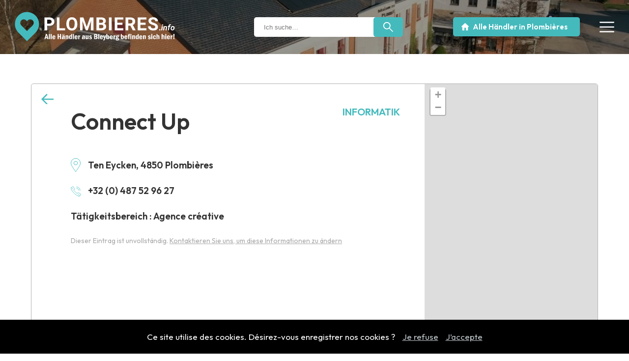

--- FILE ---
content_type: text/html; charset=UTF-8
request_url: https://www.plombieres.info/de/connect-up-plombieres
body_size: 11584
content:

<!DOCTYPE html>
<html lang="de">
    <head>
		








<title>Connect Up | plombieres.info</title>
<meta name="description" content="Graphisme, sites internet, accompagnement et communication" />
<link rel="canonical" href="https://www.plombieres.info/de/connect-up-plombieres" />

<link rel="alternate" hreflang="de" href="https://www.plombieres.info/de/connect-up-plombieres" />



<meta charset="utf-8" /> 


<!-- CSS + Version MOBILES -->
<meta name="viewport" content="width=device-width, initial-scale=1, maximum-scale=1" />
<link rel="stylesheet" href="https://www.plombieres.info/annuaire_masterD.css" type="text/css" media="screen and (min-width:1230px)" />
<link rel="stylesheet" href="https://www.plombieres.info/annuaire_mediumD.css" type="text/css" media="screen and (min-width:1000px) and (max-width:1230px)" />
<link rel="stylesheet" href="https://www.plombieres.info/annuaire_smallD.css" type="text/css" media="screen and (min-width:780px) and (max-width:1000px)" />
<link rel="stylesheet" href="https://www.plombieres.info/annuaire_tinyD.css" type="text/css" media="screen and (max-width:780px)" />

<!-- /CSS Openstreetmap -->
<link rel="stylesheet" href="https://unpkg.com/leaflet@1.7.1/dist/leaflet.css" integrity="sha512-xodZBNTC5n17Xt2atTPuE1HxjVMSvLVW9ocqUKLsCC5CXdbqCmblAshOMAS6/keqq/sMZMZ19scR4PsZChSR7A==" crossorigin="" />


	<meta name="robots" content="index, follow" />


<meta name="rating" content="General" />


<!-- RECAPTCHA -->
<script src="https://www.google.com/recaptcha/api.js" async defer></script>


<!-- Favicon -->
<link rel="apple-touch-icon" sizes="57x57" href="https://www.plombieres.info/images/favicon/apple-icon-57x57.png">
<link rel="apple-touch-icon" sizes="60x60" href="https://www.plombieres.info/images/favicon/apple-icon-60x60.png">
<link rel="apple-touch-icon" sizes="72x72" href="https://www.plombieres.info/images/favicon/apple-icon-72x72.png">
<link rel="apple-touch-icon" sizes="76x76" href="https://www.plombieres.info/images/favicon/apple-icon-76x76.png">
<link rel="apple-touch-icon" sizes="114x114" href="https://www.plombieres.info/images/favicon/apple-icon-114x114.png">
<link rel="apple-touch-icon" sizes="120x120" href="https://www.plombieres.info/images/favicon/apple-icon-120x120.png">
<link rel="apple-touch-icon" sizes="144x144" href="https://www.plombieres.info/images/favicon/apple-icon-144x144.png">
<link rel="apple-touch-icon" sizes="152x152" href="https://www.plombieres.info/images/favicon/apple-icon-152x152.png">
<link rel="apple-touch-icon" sizes="180x180" href="https://www.plombieres.info/images/favicon/apple-icon-180x180.png">
<link rel="icon" type="image/png" sizes="192x192"  href="https://www.plombieres.info/images/favicon/android-icon-192x192.png">
<link rel="icon" type="image/png" sizes="32x32" href="https://www.plombieres.info/images/favicon/favicon-32x32.png">
<link rel="icon" type="image/png" sizes="96x96" href="https://www.plombieres.info/images/favicon/favicon-96x96.png">
<link rel="icon" type="image/png" sizes="16x16" href="https://www.plombieres.info/images/favicon/favicon-16x16.png">
<link rel="manifest" href="https://www.plombieres.info/images/favicon/manifest.json">
<meta name="msapplication-TileColor" content="#ffffff">
<meta name="msapplication-TileImage" content="https://www.plombieres.info/images/favicon/ms-icon-144x144.png">
<meta name="theme-color" content="#ffffff">

<!-- Photoswipper-->
<link href="https://www.plombieres.info/scripts/photoswipper/photoswipe.css?v=4.1.1-1.0.4" rel="stylesheet" />
<link href="https://www.plombieres.info/scripts/photoswipper/default-skin/default-skin.css?v=4.1.1-1.0.4" rel="stylesheet" />
<script async src="https://www.plombieres.info/scripts/photoswipper/photoswipe.min.js?v=4.1.1-1.0.4"></script>
<script async src="https://www.plombieres.info/scripts/photoswipper/photoswipe-ui-default.min.js?v=4.1.1-1.0.4"></script>


<!-- Opengraph -->
<meta property="og:type" content="business.business">
<meta property="og:title" content="Connect Up | plombieres.info">
<meta property="og:url" content="https://www.plombieres.info/de/connect-up-plombieres">
	<meta property="og:image" content="https://www.plombieres.info/upload/2023/03/connect-up-c26eb1-medium.png">



	<!-- Google tag (gtag.js) -->
	<script async src="https://www.googletagmanager.com/gtag/js?id=G-MDCM8DMLQD"></script>
	<script>
	  window.dataLayer = window.dataLayer || [];
	  function gtag(){dataLayer.push(arguments);}
	  gtag('js', new Date());

	  gtag('config', 'G-MDCM8DMLQD');
	</script>
 
    </head>
	<body>
    		<div id="banner"  class="non-home-banner" >
			<a href="https://www.plombieres.info/de" title="Homepage plombieres.info">
				<img src="https://www.plombieres.info/upload/../upload/plombieres-b67b3f.svg" class="logo" alt="plombieres.info, alle Händler der Gemeinde Plombières sind hier!"/>
			</a>				
			<span class="menu-links open"><img src="https://www.plombieres.info/images/common/menu.svg" alt="Menü öffnen" height="20" width="20"></span>
<div class="burger">
	<div class="menu-links close"><img src="https://www.plombieres.info/images/common/close.svg" alt="Menü schließen" height="20" width="20"></div>
	<ul>
		<li><a href="https://www.plombieres.info/de/home" title="Homepage">Home</a></li>
		<li><a href="https://www.plombieres.info/de/kategorien" title="Entdecken Sie die Liste der Händler der Gemeinde Plombières">Händler</a></li>
		<!--<li><a href="https://www.plombieres.info/de/news" title="Entdecken Sie die Aktualität der Gemeinde Plombières">Aktuelles</a></li>-->
		<li><a href="https://www.plombieres.info/de/kontakt" title="Kontaktieren Sie uns">Kontakt</a></li>
	</ul>
	<div class="langues">
		<a href="https://www.plombieres.info/fr" title="Diese Seite auf Französisch">FR</a>
		<a href="https://www.plombieres.info/de" title="Diese Seite auf Deutsch">DE</a>
	</div><!--/langues-->
</div><!--/burger-->
		</div><!-- /banner-->
		<div id="wrapper">
			
<div id="commercants" class="commercant">
	<div class="microdata">
		<div itemtype="https://schema.org/LocalBusiness" itemscope>
							<span itemprop="name">Connect Up</span>
										<span itemprop="address">Ten Eycken, 4850 Plombières</span>
										<span itemprop="email">caro.guillemin@gmail.com</span>
										<span itemprop="telephone">+32 (0) 487 52 96 27</span>
													<img itemprop="image" src="https://www.plombieres.info/upload/2023/03/mampt-913f71-medium.png" alt="Connect Up">
					</div><!--itemscope-->
	</div><!--/microdata-->
	<div class="slider" style="background-image: url(https://www.plombieres.info/upload/../upload/plombieres-intro-6a1.jpg)">
		<div class="main_width">
			<div class="slider-content">
				<a href="https://www.plombieres.info/de/home" title="Alle Händler anzeigen" style="background-color: #45babd" class="button">Alle Händler in Plombières</a>
				<div class="search-form">
					<form method="POST" action="https://www.plombieres.info/de/search" autocomplete="off">
						<div class="form_part">
							<label for="s">Ich suche…</label>
							<input type="text" name="s" id="s" placeholder="Ich suche…" minlength="3" required>
						</div><!--/form_part-->
						<div><input type="submit" value="" class="button" style="background-color: #45babd"></div>
					</form>
				</div><!-- /search-form -->
			</div><!-- /slider-content -->
		</div><!-- /main_width -->
	</div><!-- /slider -->
	<div class="content">
		<span class="show-map-btn button" style="background-color:#45babd">Auf der Karte anzeigen</span>
		<div class="c1">
			<div class="back">
				<a href="https://www.plombieres.info/de/home" title="Zurück" style="background-color: #45babd"></a>
			</div><!-- /back -->
				<div class="infos">
				<h1>Connect Up</h1>
									<p class="address"><span class="icon" style="background-color:#45babd"></span>Ten Eycken, 4850 Plombières</p>
													<p class="telephone"><a href="tel:+32 (0) 487 52 96 27" title="Kontaktieren Sie Connect Up per Telefon"><span class="icon" style="background-color:#45babd"></span>+32 (0) 487 52 96 27</a></p>
																					<p class="activite"><span class="icon" style="background-color:#45babd"></span>Tätigkeitsbereich : Agence créative</p>
											</div><!-- infos -->
							<div class="cat">
					<p style="color:#45babd">Informatik</p>
				</div><!-- /cat -->
						<div class="float">
								<div class="social">
																													</div><!-- /social -->
			</div><!-- /float -->
													<span class="modify-button">Dieser Eintrag ist unvollständig. <a href="https://www.plombieres.info/de/kontakt" title="Kontaktieren Sie uns, um diese Informationen zu ändern">Kontaktieren Sie uns, um diese Informationen zu ändern</a></span>
					</div><!-- /c1 -->
		<div id="map">
		
		</div><!-- /map -->
	</div><!-- /content -->
	<a href="https://www.plombieres.info/de/kategorien" title="Die gesamte Liste der Händler anzeigen" class="button" style="background-color: #45babd">Weitere Händler</a>
</div><!-- /#commercants --> 


	<script src="https://unpkg.com/leaflet@1.7.1/dist/leaflet.js" integrity="sha512-XQoYMqMTK8LvdxXYG3nZ448hOEQiglfqkJs1NOQV44cWnUrBc8PkAOcXy20w0vlaXaVUearIOBhiXZ5V3ynxwA==" crossorigin=""></script>
	<link rel="stylesheet" href="//unpkg.com/leaflet-gesture-handling/dist/leaflet-gesture-handling.min.css" type="text/css">
	<script src="https://unpkg.com/leaflet@1.4.0/dist/leaflet.js" integrity="sha512-QVftwZFqvtRNi0ZyCtsznlKSWOStnDORoefr1enyq5mVL4tmKB3S/EnC3rRJcxCPavG10IcrVGSmPh6Qw5lwrg==" crossorigin=""></script>
	<script src="//unpkg.com/leaflet-gesture-handling"></script>
	<script>
	//Option d'affichage de la carte
	let mapOptions = {
		center:  [50.72189, 5.96236], //Coordonnées GPS du centre de la carte
		zoom:13, //Paramètre de zoom
		gestureHandling: true //Utilisation de ctrl+scroll pour zoom sur la map
	}

	//Création de la map
	let map = new L.map('map', mapOptions);
	let layer = new L.TileLayer('https://{s}.tile.openstreetmap.org/{z}/{x}/{y}.png');//Url du background de la map
	map.addLayer(layer);
	</script>

<script>
//Coloration des markers sur la map
document.addEventListener("DOMContentLoaded", function() {
	const markers = document.querySelectorAll('#commercants .leaflet-marker-icon');
	for(let i = 0; i < markers.length; i++){
		markers[i].style.backgroundColor = "#45babd";
	};
});
</script>

<script>
//Bouton pour afficher la map sur petit écran
const openMapBtn = document.querySelector('.show-map-btn');
const mapDiv = document.getElementById('map');
const c1Div = document.querySelector('.c1');
openMapBtn.addEventListener('click', ()=>{
	if(mapDiv.classList.contains('open')){
		mapDiv.classList.remove('open');
		c1Div.classList.remove('map-open');
		openMapBtn.innerHTML = "Auf der Karte anzeigen";
	} else {
		mapDiv.classList.add('open');
		c1Div.classList.add('map-open');
		openMapBtn.innerHTML = "Karte ausblenden";
	}
})
</script>
	

    <div id="gallery" class="pswp" tabindex="-1" role="dialog" aria-hidden="true">
        <div class="pswp__bg"></div>

        <div class="pswp__scroll-wrap">

          <div class="pswp__container">
			<div class="pswp__item"></div>
			<div class="pswp__item"></div>
			<div class="pswp__item"></div>
          </div>

          <div class="pswp__ui pswp__ui--hidden">

            <div class="pswp__top-bar">

				<div class="pswp__counter"></div>

				<button class="pswp__button pswp__button--close" title="Close (Esc)"></button>

								<button class="pswp__button pswp__button--fs" title="Toggle fullscreen"></button>

				<button class="pswp__button pswp__button--zoom" title="Zoom in/out"></button>

				<div class="pswp__preloader">
					<div class="pswp__preloader__icn">
					  <div class="pswp__preloader__cut">
					    <div class="pswp__preloader__donut"></div>
					  </div>
					</div>
				</div>
            </div>


			<!-- <div class="pswp__loading-indicator"><div class="pswp__loading-indicator__line"></div></div> -->


            <button class="pswp__button pswp__button--arrow--left" title="Previous (arrow left)"></button>
            <button class="pswp__button pswp__button--arrow--right" title="Next (arrow right)"></button>
            <div class="pswp__caption">
              <div class="pswp__caption__center">
              </div>
            </div>
          </div>

        </div>


    </div>
    
  
    <script>
    (function() {

		var initPhotoSwipeFromDOM = function(gallerySelector) {
			
		

			var parseThumbnailElements = function(el) {
			    var thumbElements = el.childNodes,
			        numNodes = thumbElements.length,
			        items = [],
			        el,
			        childElements,
			        thumbnailEl,
			        size,
			        item;

			    for(var i = 0; i < numNodes; i++) {
			        el = thumbElements[i];

			        // include only element nodes 
			        if(el.nodeType !== 1) {
			          continue;
			        }

			        childElements = el.children;

			        size = el.getAttribute('data-size').split('x');

			        // create slide object
			        item = {
						src: el.getAttribute('href'),
						w: parseInt(size[0], 10),
						h: parseInt(size[1], 10),
						author: el.getAttribute('data-author')
			        };

			        item.el = el; // save link to element for getThumbBoundsFn

			        if(childElements.length > 0) {
			          item.msrc = childElements[0].getAttribute('src'); // thumbnail url
			          if(childElements.length > 1) {
			              item.title = childElements[1].innerHTML; // caption (contents of figure)
			          }
			        }


					var mediumSrc = el.getAttribute('data-med');
		          	if(mediumSrc) {
		            	size = el.getAttribute('data-med-size').split('x');
		            	// "medium-sized" image
		            	item.m = {
		              		src: mediumSrc,
		              		w: parseInt(size[0], 10),
		              		h: parseInt(size[1], 10)
		            	};
		          	}
		          	// original image
		          	item.o = {
		          		src: item.src,
		          		w: item.w,
		          		h: item.h
		          	};

			        items.push(item);
			    }

			    return items;
			};

			// find nearest parent element
			var closest = function closest(el, fn) {
			    return el && ( fn(el) ? el : closest(el.parentNode, fn) );
			};

			var onThumbnailsClick = function(e) {
			    e = e || window.event;
			    e.preventDefault ? e.preventDefault() : e.returnValue = false;

			    var eTarget = e.target || e.srcElement;

			    var clickedListItem = closest(eTarget, function(el) {
			        return el.tagName === 'A';
			    });

			    if(!clickedListItem) {
			        return;
			    }

			    var clickedGallery = clickedListItem.parentNode;

			    var childNodes = clickedListItem.parentNode.childNodes,
			        numChildNodes = childNodes.length,
			        nodeIndex = 0,
			        index;

			    for (var i = 0; i < numChildNodes; i++) {
			        if(childNodes[i].nodeType !== 1) { 
			            continue; 
			        }

			        if(childNodes[i] === clickedListItem) {
			            index = nodeIndex;
			            break;
			        }
			        nodeIndex++;
			    }

			    if(index >= 0) {
			        openPhotoSwipe( index, clickedGallery );
			    }
			    return false;
			};

			var photoswipeParseHash = function() {
				var hash = window.location.hash.substring(1),
			    params = {};

			    if(hash.length < 5) { // pid=1
			        return params;
			    }

			    var vars = hash.split('&');
			    for (var i = 0; i < vars.length; i++) {
			        if(!vars[i]) {
			            continue;
			        }
			        var pair = vars[i].split('=');  
			        if(pair.length < 2) {
			            continue;
			        }           
			        params[pair[0]] = pair[1];
			    }

			    if(params.gid) {
			    	params.gid = parseInt(params.gid, 10);
			    }

			    return params;
			};

			var openPhotoSwipe = function(index, galleryElement, disableAnimation, fromURL) {
			    var pswpElement = document.querySelectorAll('.pswp')[0],
			        gallery,
			        options,
			        items;

				items = parseThumbnailElements(galleryElement);

			    // define options (if needed)
			    options = {

			        galleryUID: galleryElement.getAttribute('data-pswp-uid'),

			        getThumbBoundsFn: function(index) {
			            // See Options->getThumbBoundsFn section of docs for more info
			            var thumbnail = items[index].el.children[0],
			                pageYScroll = window.pageYOffset || document.documentElement.scrollTop,
			                rect = thumbnail.getBoundingClientRect(); 

			            return {x:rect.left, y:rect.top + pageYScroll, w:rect.width};
			        },

			        addCaptionHTMLFn: function(item, captionEl, isFake) {
						if(!item.title) {
							captionEl.children[0].innerText = '';
							return false;
						}
						captionEl.children[0].innerHTML = item.title +  '<br/><small>Photo: ' + item.author + '</small>';
						return true;
			        },
					
			    };


			    if(fromURL) {
			    	if(options.galleryPIDs) {
			    		// parse real index when custom PIDs are used 
			    		// http://photoswipe.com/documentation/faq.html#custom-pid-in-url
			    		for(var j = 0; j < items.length; j++) {
			    			if(items[j].pid == index) {
			    				options.index = j;
			    				break;
			    			}
			    		}
				    } else {
				    	options.index = parseInt(index, 10) - 1;
				    }
			    } else {
			    	options.index = parseInt(index, 10);
			    }

			    // exit if index not found
			    if( isNaN(options.index) ) {
			    	return;
			    }



				var radios = document.getElementsByName('gallery-style');
				for (var i = 0, length = radios.length; i < length; i++) {
				    if (radios[i].checked) {
				        if(radios[i].id == 'radio-all-controls') {

				        } else if(radios[i].id == 'radio-minimal-black') {
				        	options.mainClass = 'pswp--minimal--dark';
					        options.barsSize = {top:0,bottom:0};
							options.captionEl = false;
							options.fullscreenEl = false;
							options.shareEl = false;
							options.bgOpacity = 0.85;
							options.tapToClose = true;
							options.tapToToggleControls = false;
				        }
				        break;
				    }
				}

			    if(disableAnimation) {
			        options.showAnimationDuration = 0;
			    }

			    // Pass data to PhotoSwipe and initialize it
			    gallery = new PhotoSwipe( pswpElement, PhotoSwipeUI_Default, items, options);

			    // see: http://photoswipe.com/documentation/responsive-images.html
				var realViewportWidth,
				    useLargeImages = false,
				    firstResize = true,
				    imageSrcWillChange;

				gallery.listen('beforeResize', function() {

					var dpiRatio = window.devicePixelRatio ? window.devicePixelRatio : 1;
					dpiRatio = Math.min(dpiRatio, 2.5);
				    realViewportWidth = gallery.viewportSize.x * dpiRatio;


				    if(realViewportWidth >= 1200 || (!gallery.likelyTouchDevice && realViewportWidth > 800) || screen.width > 1200 ) {
				    	if(!useLargeImages) {
				    		useLargeImages = true;
				        	imageSrcWillChange = true;
				    	}
				        
				    } else {
				    	if(useLargeImages) {
				    		useLargeImages = false;
				        	imageSrcWillChange = true;
				    	}
				    }

				    if(imageSrcWillChange && !firstResize) {
				        gallery.invalidateCurrItems();
				    }

				    if(firstResize) {
				        firstResize = false;
				    }

				    imageSrcWillChange = false;

				});

				gallery.listen('gettingData', function(index, item) {
				    if( useLargeImages ) {
				        item.src = item.o.src;
				        item.w = item.o.w;
				        item.h = item.o.h;
				    } else {
				        item.src = item.m.src;
				        item.w = item.m.w;
				        item.h = item.m.h;
				    }
				});

			    gallery.init();
			};

			// select all gallery elements
			var galleryElements = document.querySelectorAll( gallerySelector );
			for(var i = 0, l = galleryElements.length; i < l; i++) {
				galleryElements[i].setAttribute('data-pswp-uid', i+1);
				galleryElements[i].onclick = onThumbnailsClick;
			}

			// Parse URL and open gallery if it contains #&pid=3&gid=1
			var hashData = photoswipeParseHash();
			if(hashData.pid && hashData.gid) {
				openPhotoSwipe( hashData.pid,  galleryElements[ hashData.gid - 1 ], true, true );
			}
		};

		initPhotoSwipeFromDOM('.demo-gallery');

	})();

	</script>


		</div><!--/wrapper-->
		
<div id="footer" class="no-home">
	<div class="main_width">
		<div class="communes">
			<a href="https://www.plombieres.info/de" title="plombieres.info">
				<img src="https://www.plombieres.info/upload/../upload/plombieres-b67b3f.svg" alt="plombieres.info, Alle Händler aus Plombières sind hier!">
			</a>
												<a href="https://www.lontzen.info" title="lontzen.info">
						<img src="https://www.plombieres.info/upload/../upload/lontzen-818c10.svg" alt="lontzen.info, Alle Händler aus Lontzen sind hier!">
					</a>
																<a href="https://www.welkenraedt.info" title="welkenraedt.info">
						<img src="https://www.plombieres.info/upload/../upload/welkenraedt-1465c7.svg" alt="welkenraedt.info, Alle Händler aus Welkenraedt sind hier!">
					</a>
									</div><!--/communes-->
		<!--<a href="mailto:adl.lpw@outlook.be" title="Kontaktieren Sie uns" class="button" style="background-color: #45babd">Kontaktieren Sie uns per E-Mail</a>-->
		<a href="https://www.plombieres.info/de/kontakt" title="Mein Geschäft hinzufügen" class="button" style="background-color:#45babd">Händler hinzufügen</a>
		<div class="footer-logos">
			<p>Ein Projekt getragen von :</p>
			<a href="https://www.defaweux.be" target="_blank" title="Defaweux.be Agence Web & réseaux sociaux"><img src="https://www.plombieres.info/images/common/logo-defaweux.svg" alt="Defaweux.be, Web & Social Media Agentur"></a>
			<a href="https://www.facebook.com/ADL.LPW/" target="_blank" title="ADL Lontzen-Plombières-Welkenraedt" rel="nofollow"><img src="https://www.plombieres.info/images/logo-adl.svg" alt="ADL Lontzen-Plombières-Welkenraedt"></a>
		</div><!--/footer-logos-->
		<p class="copyright"><!--<a href="https://www.plombieres.info/upload/presentation-projet.pdf" target="_blank" title="Entdecken Sie unser Projekt">Vorstellung des Projekts</a> - --><a href="https://www.plombieres.info/fr/mentions-legales" title="Mentions légales - vie privée - disclaimer protection des données">Mentions légales</a> - Copyright 2022 - 2026 plombieres.info</p>
	</div><!--/main_width-->
</div><!--/footer-->


<!-- AOS MASTER (Animate On Scroll)-->
<script async src="https://www.plombieres.info/scripts/aos-master/dist/aos.js"></script>
<link href="https://www.plombieres.info/scripts/aos-master/dist/aos.css" rel="stylesheet">
<script>
	AOS.init({
		offset : 0,
		duration: 1000,
		delay: 500,
	});

    //Règle le bug d'affichage lors du redimensionnement de la page
    window.addEventListener('scroll', function(){
        AOS.refresh();
    });
</script>



<script>
function autocomplete(inp, arr) {
  //Max autocomplete results
  const maxResults = 10;
  const minInputValue = 2;
  /*the autocomplete function takes two arguments,
  the text field element and an array of possible autocompleted values:*/
  var currentFocus;
  /*execute a function when someone writes in the text field:*/
  inp.addEventListener("input", function(e) {
      var a, b, i, val = this.value;
      /*close any already open lists of autocompleted values*/
      closeAllLists();
      if (!val) { return false;}
      currentFocus = -1;
      /*create a DIV element that will contain the items (values):*/
      a = document.createElement("DIV");
      a.setAttribute("id", this.id + "autocomplete-list");
      a.setAttribute("class", "autocomplete-items");
      /*append the DIV element as a child of the autocomplete container:*/
      this.parentNode.appendChild(a);
      /*for each item in the array...*/
	  var resultsCount = 0;
      for (i = 0; ( i < arr.length); i++) {
		/*check if the item starts with the same letters as the text field value:*/
		if (arr[i].toUpperCase().includes(val.toUpperCase())) {
			if(val.length >= minInputValue && resultsCount < maxResults) {
				/*create a DIV element for each matching element:*/
				b = document.createElement("DIV");
				b.innerHTML += arr[i];
				/*insert a input field that will hold the current array item's value:*/
				b.innerHTML += '<input type="hidden" value="' + arr[i] + '">';
				/*execute a function when someone clicks on the item value (DIV element):*/
				b.addEventListener("click", function(e) {
				  /*insert the value for the autocomplete text field:*/
				  inp.value = this.getElementsByTagName("input")[0].value;
				  /*close the list of autocompleted values,
				  (or any other open lists of autocompleted values:*/
				  closeAllLists();
				});
				a.appendChild(b);
			}
			resultsCount++;
		}
      }
  });
  /*execute a function presses a key on the keyboard:*/
  inp.addEventListener("keydown", function(e) {
      var x = document.getElementById(this.id + "autocomplete-list");
      if (x) x = x.getElementsByTagName("div");
      if (e.keyCode == 40) {
        /*If the arrow DOWN key is pressed,
        increase the currentFocus variable:*/
        currentFocus++;
        /*and and make the current item more visible:*/
        addActive(x);
      } else if (e.keyCode == 38) { //up
        /*If the arrow UP key is pressed,
        decrease the currentFocus variable:*/
        currentFocus--;
        /*and and make the current item more visible:*/
        addActive(x);
      } else if (e.keyCode == 13) {
        /*If the ENTER key is pressed, prevent the form from being submitted,*/
        e.preventDefault();
        if (currentFocus > -1) {
          /*and simulate a click on the "active" item:*/
          if (x) x[currentFocus].click();
        }
      }
  });
  function addActive(x) {
    /*a function to classify an item as "active":*/
    if (!x) return false;
    /*start by removing the "active" class on all items:*/
    removeActive(x);
    if (currentFocus >= x.length) currentFocus = 0;
    if (currentFocus < 0) currentFocus = (x.length - 1);
    /*add class "autocomplete-active":*/
    x[currentFocus].classList.add("autocomplete-active");
  }
  function removeActive(x) {
    /*a function to remove the "active" class from all autocomplete items:*/
    for (var i = 0; i < x.length; i++) {
      x[i].classList.remove("autocomplete-active");
    }
  }
  function closeAllLists(elmnt) {
    /*close all autocomplete lists in the document,
    except the one passed as an argument:*/
    var x = document.getElementsByClassName("autocomplete-items");
    for (var i = 0; i < x.length; i++) {
      if (elmnt != x[i] && elmnt != inp) {
        x[i].parentNode.removeChild(x[i]);
      }
    }
  }
  /*execute a function when someone clicks in the document:*/
  document.addEventListener("click", function (e) {
      closeAllLists(e.target);
  });
}

/*An array containing all the country names in the world:*/
var values = ["HoReCa","Beauty \/ Pers\u00f6nliches Wohlbefinden","Informatik","Gesundheit","Wohlbefinden des Tieres","Reinigungsdienst","Immobilien","Bankwesen und Finanzen","Aufbau","K\u00fcnste","Landwirtschaft","Handel","Freizeit und Tourismus","Automobil","Transport","Sonstiges","Industrie","Weerts Emmanuelle Scomm","Au Rep\u00e8re Gourmand","Chez Philippe","Proxy Delhaize Montzen ","Vintage Cars","Straeten Jacques","L. Husting Am\u00e9nagement ","Toitures Jaminon Jason ","Hobbyschafhalterin","Gobin Garden ","Blanckaert Ellen ","Michel Burgers","Transports internationaux Iwan Dejardin","Viet Dental Care ","ITeacher","Toitures Jaminon G\u00e9rard","Pianohaus H\u00f6pper","Au coin du Pub","Marjorie Pirenne","Vannerum Jacques","Connect Up","Coordinateur.be","Van Staaveren Lydia","Thermoflex","Transports Scheppers","Cruzen Michel","Xhonneux Roger","C Garden","Stassen Claire","Wiertz Christian","Stassen Roger","XL Pavage SPRL","NA CONSTRUCT","MWnet","Hairmony by Stacy","Geelen Guy","Bistro le Soigneur","Toitures Bougard","Vieux Moulin","J'illumine","Esth\u00e9tichien","Ganser Herbert","Energy Xpertise sprl","Wiertz Henri Georges J.","Brasserie Grain d'Orge","VDS Conception","Vandermeulen Jacques","Vanderheyden Nora","Pub grain d\u2019orge","Agri Laschet","Les sentiers positifs","Spobeck Jean-Marie","Imprimerie Aldenhoff","Daemen Dany","Garage van Leendert ","Jessica Kerckhofs","Vaessen Gregory","Madame Ap\u00e9ro ","Decor'Ten","Sprl Berlieren","David Stanczak Toitures srl ","SVDG Consult","Think's Garden sprl","Hausman Paul","RCH M\u00e9canique","Stassen construction g\u00e9n\u00e9rale srl","Strat Geoffrey","Almayoga, cours de hatha yoga","Coiffure Alice","Ferronnerie Danny Dobbelstein SRL","Maison Hugo Ladry","Salon59","Vanderheyden Philippe","Ch\u00e2teau de Berlieren","The magic hands","Sounymedia sprl","FBES FB Escorte Services","B.C. Nails & lashes","Di\u00e9t\u00e9ticienne Nutritionniste Nutritherapeute","Shop 53","Jost Thierry","Wingartz Didier","Temps de Part'\u00e2ge","Srl Xhaflaire, Lousberg et Franck","Friterie 'La Patate-rie'","Maureen Dubois","Discube by Umidra","SG Concept","Studio artistique Belphoto ","Hair-Spa","AR menuiserie ","Myriam Taeter Schmetz ","G\u00eete Les Bons Amis","L'hair en t\u00eate","La ruche des abeilles","L\u2019Atelier 26 ","Transports internationaux Rocks-Schyns","Anne Loop Architecte SRL","Sprl Hercoma ( Philosophe)","Transmeets","Nicolaije F. SPRL","Station Habets Michael","Mademoiselle Paillettes","BFS Equipements","Batiprosec","Restaurant l'apPETIT ","SC Forages scs","TRC-CONCEPT","Franken-Wellness","Restaurant \u201cLes Trois marronniers \u201c","Boucherie Amarelles","Hagelstein Thibaut","O.R. Espaces Verts","Traiteur David Brandt","Toitures Emonts","Daniel Schroeder","J\u00e9r\u00f4me Beckers SRL","Beckers Fabien","Louys C\u00e9dric","Toitures Dejalle & Cie","Toitures Schnackers-Simons","Pizzeria Lucio Gusto","Mobili'Art","Weinand Robert","Seles Consulting SComm","Christophe Roorda","Spekkers Jan","Centre pluridisciplinaire de Gemmenich","L'Auberge de Moresnet ","Xhonneux Agri","Duyckaerts Consulting ","Tychon Albert","Th\u00e9ra D&A","Laura Vanderhaeghen Sage-femme","Cremer Guillaume","Radis Kale Menthe","Garage CM Auto","JH Concept","Dental Lab Guillemin","Art Terre Happy - Atelier cr\u00e9atif ","Gu\u00eapes Control","MS Kin\u00e9 ","C.I.T.F. srl - Compagnie Immobili\u00e8re des Trois Fronti\u00e8res","Ferme de Neubempt","Hogge cr\u00e9ation bois","Institut douc heure ","Friterie Hack c'est bon","FG-Am\u00e9nagements","Entr\u2019Aide &amp; Soins","Langohr Sa","Didier Nix hypnoth\u00e9rapeute ","Menuiserie S.Massuir SPRL","Tie break ","Van den Hove Andr\u00e9","Jennes Fabienne","Les Deux Tondus","PsyTypeZen","Ch\u00e2teau de Berlieren","C-ENERGIES","TERKO ","Elektro Service Demonthy sprl ","Cabinet V\u00e9t\u00e9rinaire Derichs-Didier","Euregio Secure","Cabinet M\u00e9dical Belleflamme ","Toitures Marc Thelen","Mobiler Metzgerservice - Hellebrandt Richard","Appart Culinaire","Bemelmans Nicolas SRL","Menuiserie Adler","Friterie du Village Dany","Het Rozenknopje","Fred-elec ","Cabinet M\u00e9dical Charlier SPRL","Au fournil des compagnons","Marchandise Montzen","Van der Loop","Mazzarisi Consulting","Steeltech Services SPRL","Otten SRL","La V\u00e9randa ","DA BLAZE SRL","Toitures Dubail SPRL","Gr\u00fcnebempt 1 - Cesar Franck","Pinder Jochen","Housset Gr\u00e9gory ","Le vieux couvent","Cerapro ","Meens Julie - Psychologue pour Enfants et Adolescents","Wintgens Jean","Tigris Building Solutions sa","L'\u00e9comotive","Traiteur Stevens","Terheyden","CS Carole Szlachta Personal Trainer","Van Gorp Andreas","Lysiane Li\u00e9geois","Agri Elevage Crutzen","Castle Group","Oh je veux la m\u00eame ! Christine Vandenhove","Deparep","Pharmacie GANSER srl","Assurances Kessels Creutz","Nutrichev","Les Moulins Du Val Dieu ","Beaurang Malorie ","Friterie La Renomm\u00e9e Rocks","Claire Schmitz Conseil en Image","A Cause Des Gar\u00e7ons ","Pc Diffusion","As-Automotive","Rofema Cransveld","Boucherie Gouder de Beauregard","Aerts Dany","Monique Meijs  - Kin\u00e9siologue - Kin\u00e9siologie animali\u00e8re ","Toitures Duyckaerts","Kindadom - Les Doms d'Alfred","Franck Forest","Di\u00e9t\u00e9ticienne-nutritionniste Nutrith\u00e9rapeute ","Henri Schmetz SRL","De Broich Werner","Cut Your Hair - Birgit Schoonbrood","Apex Motor Works","PBInstitut","VV - Appartementen (1)","Pharmacie Esser ","Vanderheyden B construction","Studio artistique Belphoto","Terren Hedwig","Nat'essentielle","Vansina Ann","Conraads Construction ","THINK ANDERS IT SERVICE","Vanaschen Philippe","La Fuite SRL","AERO VDM SPRL","Ten Hof - De Rentmeestershuis","Simons Hendrik","Pharmacie Hombourg-Pharma ","BeautyCare by C\u00e9line ","Delehouze","Tendance secr\u00e9tariat","Geelen Anne-Sophie ","MYLS consult srl","Ferme de Neubempt","Carrosserie Tychon Marc","Cabinet Minea","Voncken Scheen sprl","Eric Van Leendert","Born Christophe"];

/*initiate the autocomplete function on the "s" element, and pass along the countries array as possible autocomplete values:*/
autocomplete(document.getElementById("s"), values);
</script>

<script>
//Suppression du résultat actif en cas de survol
document.querySelector('#s').addEventListener('input', ()=>{
	const resultsList = document.querySelector('#sautocomplete-list');
	resultsList.addEventListener('mouseover', ()=>{
		const activeResult = document.querySelectorAll('.autocomplete-active');
		if(activeResult.length>0){
			activeResult[0].classList.remove('autocomplete-active');
		}
	})
})
</script>
<script>
	const burgerMenu = document.querySelector('.burger');
	const open = document.querySelector('.menu-links.open');
	const close = document.querySelector('.menu-links.close');
	open.addEventListener('click', ()=>{
		burgerMenu.classList.add('open');
	});
	close.addEventListener('click', ()=>{
		burgerMenu.classList.remove('open');
	});
</script>

<script>
	//Fermeture du burger menu lors du click sur un lien
	const menuLinks = document.querySelectorAll('.burger li a');
	
	menuLinks.forEach(function(item){
	  item.addEventListener('click', () => {
		  burgerMenu.classList.remove('open');
	  })
	});
</script>
			<script src="https://www.plombieres.info/scripts/cookiechoices.js"></script><script>document.addEventListener('DOMContentLoaded', function(event){cookieChoices.showCookieConsentBar('Ce site utilise des cookies. Désirez-vous enregistrer nos cookies ?', 'J’accepte', 'Je refuse', 'mentions-legales');});</script>
    </body>
</html>


--- FILE ---
content_type: image/svg+xml
request_url: https://www.plombieres.info/upload/plombieres-b67b3f.svg
body_size: 16785
content:
<?xml version="1.0" encoding="utf-8"?>
<!-- Generator: Adobe Illustrator 23.0.2, SVG Export Plug-In . SVG Version: 6.00 Build 0)  -->
<svg version="1.1" id="Layer_1" xmlns="http://www.w3.org/2000/svg" xmlns:xlink="http://www.w3.org/1999/xlink" x="0px" y="0px"
	 viewBox="0 0 275.5 50.7" style="enable-background:new 0 0 275.5 50.7;" xml:space="preserve">
<style type="text/css">
	.st0{fill:#FFFFFF;}
	.st1{fill-rule:evenodd;clip-rule:evenodd;fill:#45BABD;}
</style>
<g>
	<path class="st0" d="M55.7,24.1v7.8h-4.6V9.7h8.7c1.7,0,3.1,0.3,4.4,0.9c1.3,0.6,2.2,1.5,2.9,2.6s1,2.4,1,3.8
		c0,2.2-0.7,3.9-2.2,5.2s-3.6,1.9-6.2,1.9H55.7L55.7,24.1z M55.7,20.4h4.1c1.2,0,2.1-0.3,2.8-0.8c0.6-0.6,0.9-1.4,0.9-2.4
		c0-1.1-0.3-2-1-2.6s-1.5-1-2.7-1h-4.1V20.4L55.7,20.4z"/>
	<polygon class="st0" points="77,28.3 86.7,28.3 86.7,32 72.4,32 72.4,9.7 77,9.7 	"/>
	<path class="st0" d="M107.7,21.3c0,2.2-0.4,4.1-1.2,5.8s-1.9,2.9-3.3,3.8s-3.1,1.3-4.9,1.3s-3.5-0.4-4.9-1.3
		C92,30,90.8,28.7,90,27.1s-1.2-3.5-1.2-5.7v-1.1c0-2.2,0.4-4.1,1.2-5.8c0.8-1.7,1.9-2.9,3.3-3.8c1.4-0.9,3.1-1.3,4.9-1.3
		s3.5,0.4,4.9,1.3c1.4,0.9,2.6,2.2,3.3,3.8s1.2,3.6,1.2,5.8L107.7,21.3L107.7,21.3z M103.1,20.3c0-2.3-0.4-4.1-1.2-5.3
		c-0.8-1.2-2-1.8-3.6-1.8s-2.7,0.6-3.6,1.8c-0.8,1.2-1.3,3-1.3,5.3v1.1c0,2.3,0.4,4,1.2,5.3s2,1.9,3.6,1.9c1.5,0,2.7-0.6,3.5-1.8
		s1.2-3,1.2-5.3L103.1,20.3L103.1,20.3z"/>
	<polygon class="st0" points="118.1,9.7 123.8,25.8 129.5,9.7 135.5,9.7 135.5,32 130.9,32 130.9,25.9 131.4,15.4 125.4,32 
		122.3,32 116.3,15.4 116.7,25.9 116.7,32 112.1,32 112.1,9.7 	"/>
	<path class="st0" d="M140.6,32V9.7h7.8c2.7,0,4.7,0.5,6.1,1.5c1.4,1,2.1,2.5,2.1,4.5c0,1.1-0.3,2-0.8,2.9s-1.3,1.4-2.3,1.8
		c1.1,0.3,2,0.9,2.7,1.7c0.7,0.9,1,1.9,1,3.2c0,2.1-0.7,3.8-2.1,4.8c-1.4,1.1-3.3,1.7-5.8,1.7h-8.7V32z M145.2,19h3.4
		c2.3,0,3.5-1,3.5-2.8c0-1-0.3-1.7-0.9-2.2c-0.6-0.4-1.5-0.7-2.8-0.7h-3.2V19L145.2,19z M145.2,22.3v6h3.9c1.1,0,1.9-0.3,2.5-0.8
		s0.9-1.2,0.9-2.1c0-2-1.1-3.1-3.2-3.1C149.3,22.3,145.2,22.3,145.2,22.3z"/>
	<rect x="162" y="9.7" class="st0" width="4.6" height="22.2"/>
	<path class="st0" d="M185.3,22.3h-8.8v6h10.3V32h-14.9V9.7h14.9v3.7h-10.3v5.3h8.8V22.3z"/>
	<path class="st0" d="M198.8,23.8h-3.6v8.1h-4.6V9.7h8.3c2.6,0,4.6,0.6,6.1,1.8s2.1,2.8,2.1,5c0,1.5-0.3,2.8-1,3.8s-1.6,1.8-3,2.4
		l4.8,9.1V32H203L198.8,23.8z M195.2,20.1h3.7c1.1,0,2-0.3,2.7-0.9c0.6-0.6,0.9-1.4,0.9-2.4s-0.3-1.9-0.9-2.5
		c-0.6-0.6-1.5-0.9-2.7-0.9h-3.7V20.1z"/>
	<polygon class="st0" points="225,22.3 216.2,22.3 216.2,28.3 226.5,28.3 226.5,31.9 211.6,31.9 211.6,9.7 226.5,9.7 226.5,13.4 
		216.2,13.4 216.2,18.7 225,18.7 	"/>
	<path class="st0" d="M241.8,26.1c0-0.9-0.3-1.5-0.9-2c-0.6-0.5-1.7-1-3.3-1.5s-2.9-1-3.8-1.5c-2.5-1.4-3.8-3.2-3.8-5.5
		c0-1.2,0.3-2.3,1-3.2s1.6-1.7,2.9-2.2s2.7-0.8,4.3-0.8s3,0.3,4.2,0.9s2.2,1.4,2.9,2.4s1,2.2,1,3.6h-4.6c0-1-0.3-1.8-1-2.4
		c-0.6-0.6-1.5-0.8-2.7-0.8c-1.1,0-2,0.2-2.6,0.7s-0.9,1.1-0.9,1.9c0,0.7,0.4,1.3,1.1,1.8c0.7,0.5,1.8,1,3.2,1.4
		c2.6,0.8,4.5,1.8,5.7,2.9c1.2,1.2,1.8,2.6,1.8,4.3c0,1.9-0.7,3.4-2.2,4.5s-3.4,1.6-5.9,1.6c-1.7,0-3.3-0.3-4.7-0.9
		c-1.4-0.6-2.5-1.5-3.2-2.6s-1.1-2.3-1.1-3.8h4.6c0,2.5,1.5,3.7,4.4,3.7c1.1,0,1.9-0.2,2.6-0.7C241.5,27.5,241.8,26.9,241.8,26.1"/>
	<path class="st0" d="M248.4,31c0-0.3,0.1-0.6,0.3-0.8c0.2-0.2,0.5-0.3,0.8-0.3s0.6,0.1,0.8,0.3c0.2,0.2,0.3,0.5,0.3,0.8
		s-0.1,0.6-0.3,0.8c-0.2,0.2-0.5,0.3-0.8,0.3s-0.6-0.1-0.8-0.3C248.5,31.5,248.4,31.3,248.4,31"/>
	<path class="st0" d="M253.6,32h-1.9l1.3-7.3h1.9L253.6,32z M253.2,22.8c0-0.3,0.1-0.5,0.3-0.8s0.5-0.3,0.8-0.3s0.5,0.1,0.8,0.3
		c0.2,0.2,0.3,0.4,0.3,0.7s-0.1,0.5-0.3,0.7s-0.5,0.3-0.8,0.3s-0.5-0.1-0.8-0.3C253.3,23.3,253.2,23.1,253.2,22.8"/>
	<path class="st0" d="M258.2,24.6l-0.2,0.9c0.6-0.7,1.3-1,2.1-1c0.7,0,1.2,0.3,1.5,0.8s0.5,1.2,0.4,2l-0.8,4.7h-1.9l0.8-4.7
		c0-0.2,0-0.3,0-0.5c-0.1-0.5-0.4-0.7-0.9-0.7s-1,0.2-1.4,0.7l-0.9,5.2H255l1.3-7.3L258.2,24.6z"/>
	<path class="st0" d="M263.3,31.9l1-5.9h-1.1l0.2-1.4h1.1l0.1-0.7c0.1-0.8,0.4-1.4,1-1.8c0.5-0.5,1.2-0.7,2-0.7c0.3,0,0.6,0.1,1,0.1
		l-0.2,1.5c-0.2,0-0.4-0.1-0.6-0.1c-0.3,0-0.6,0.1-0.9,0.3c-0.2,0.2-0.4,0.4-0.5,0.8l-0.1,0.6h1.4l-0.2,1.4h-1.4l-1,5.9
		C265.2,31.9,263.3,31.9,263.3,31.9z"/>
	<path class="st0" d="M271.9,24.5c0.6,0,1.2,0.2,1.7,0.5s0.8,0.8,1,1.3c0.2,0.6,0.3,1.2,0.2,1.9c-0.1,1.2-0.5,2.1-1.2,2.8
		s-1.6,1.1-2.6,1c-0.6,0-1.2-0.2-1.6-0.5c-0.5-0.3-0.8-0.8-1-1.3c-0.2-0.6-0.3-1.2-0.2-1.9c0.1-1.2,0.5-2.2,1.2-2.9
		C270,24.8,270.9,24.5,271.9,24.5 M270,29.1c0,0.4,0.1,0.8,0.3,1s0.5,0.4,0.8,0.4c0.6,0,1-0.2,1.4-0.8c0.3-0.6,0.5-1.3,0.5-2.2
		c0-0.4-0.1-0.8-0.3-1c-0.2-0.3-0.5-0.4-0.8-0.4c-0.6,0-1,0.2-1.4,0.8C270.1,27.4,269.9,28.2,270,29.1"/>
</g>
<path class="st1" d="M6.4,6.4c-4.1,4-6.1,9.4-6.1,14.7l0,0c0,5.3,2,10.6,6.1,14.7l14.7,14.7l14.6-14.7c8.1-8.1,8.1-21.2,0-29.3
	c-4-4-9.4-6.1-14.7-6.1l0,0C15.7,0.3,10.4,2.4,6.4,6.4z M30.9,14.8c2.3,2.3,2.3,6.1,0,8.5l-1.4,1.4L21,33.2l-8.4-8.5l-1.4-1.4
	c-2.3-2.3-2.3-6.1,0-8.5c2.3-2.3,6.1-2.3,8.4,0l1.4,1.4l1.4-1.4C24.8,12.5,28.6,12.5,30.9,14.8z"/>
<g>
	<path class="st0" d="M53.6,38.3h1.9L58,47h-2l-0.4-1.8h-2.4L52.8,47H51L53.6,38.3z M55.3,43.8l-0.9-3.6l-0.8,3.6H55.3z"/>
	<path class="st0" d="M58.6,38.3h1.8V47h-1.8V38.3z"/>
	<path class="st0" d="M61.8,38.3h1.8V47h-1.8V38.3z"/>
	<path class="st0" d="M69.9,44.1h-3.4v0.4c0,0.6,0.1,1,0.2,1.2s0.4,0.3,0.6,0.3c0.5,0,0.8-0.4,0.9-1.1l1.6,0.1
		c-0.3,1.5-1.1,2.3-2.5,2.3c-0.9,0-1.5-0.3-2-0.9c-0.4-0.7-0.6-1.5-0.6-2.4c0-1.1,0.2-2,0.7-2.6s1.1-0.9,1.9-0.9
		c0.7,0,1.3,0.3,1.8,0.8C69.7,41.8,69.9,42.7,69.9,44.1z M68.2,43.1c0-0.1,0-0.1,0-0.2c0-0.8-0.3-1.2-0.8-1.2
		c-0.6,0-0.8,0.5-0.8,1.4C66.6,43.1,68.2,43.1,68.2,43.1z"/>
	<path class="st0" d="M73.7,38.3h1.9v3.5h2.1v-3.5h1.9V47h-1.9v-3.6h-2.1V47h-1.9V38.3z"/>
	<path class="st0" d="M82.9,42.7l-1.7-0.2c0.1-0.7,0.4-1.1,0.8-1.5c0.5-0.3,1.1-0.5,1.8-0.5c0.6,0,1.1,0.1,1.5,0.3
		c0.4,0.2,0.6,0.5,0.7,0.8s0.1,0.8,0.1,1.4v2.6c0,0.8,0,1.3,0.1,1.4h-1.7c-0.1-0.2-0.1-0.5-0.1-1c-0.4,0.8-1,1.1-1.8,1.1
		c-0.5,0-0.9-0.1-1.2-0.5c-0.3-0.3-0.5-0.7-0.5-1.3c0-0.7,0.2-1.3,0.7-1.7c0.5-0.4,1.3-0.6,2.6-0.7v-0.2c0-0.4,0-0.7-0.1-0.9
		c0-0.1-0.2-0.1-0.5-0.1C83.2,41.7,82.9,42,82.9,42.7z M81.9,39c0-0.2,0.1-0.4,0.2-0.5s0.3-0.2,0.5-0.2s0.4,0.1,0.5,0.2
		c0.1,0.1,0.2,0.3,0.2,0.5s-0.1,0.4-0.2,0.5s-0.3,0.2-0.5,0.2s-0.3-0.1-0.5-0.2C82,39.3,81.9,39.2,81.9,39z M84.3,44
		c-0.5,0.1-0.9,0.2-1.1,0.3c-0.2,0.2-0.3,0.5-0.3,0.9c0,0.5,0.2,0.8,0.6,0.8c0.2,0,0.4-0.1,0.6-0.4s0.3-0.7,0.3-1.3L84.3,44L84.3,44
		z M84.1,39c0-0.2,0.1-0.4,0.2-0.5s0.3-0.2,0.5-0.2s0.4,0.1,0.5,0.2c0.1,0.1,0.2,0.3,0.2,0.5s-0.1,0.4-0.2,0.5s-0.3,0.2-0.5,0.2
		s-0.3-0.1-0.5-0.2C84.1,39.3,84.1,39.2,84.1,39z"/>
	<path class="st0" d="M87.4,40.6h1.7v0.9c0.3-0.7,0.8-1,1.6-1c0.4,0,0.8,0.1,1,0.3c0.3,0.2,0.5,0.4,0.5,0.7c0.1,0.3,0.1,0.7,0.1,1.3
		V47h-1.8v-4.2c0-0.4,0-0.7-0.2-0.8c-0.1-0.1-0.3-0.1-0.4-0.1c-0.3,0-0.5,0.1-0.6,0.3c-0.1,0.2-0.1,0.6-0.1,1.1v3.8h-1.8L87.4,40.6
		L87.4,40.6z"/>
	<path class="st0" d="M96.9,38.3h1.8V47H97v-1.1c-0.3,0.8-0.8,1.2-1.5,1.2s-1.2-0.3-1.6-0.9c-0.3-0.6-0.5-1.4-0.5-2.4
		c0-1.1,0.2-2,0.6-2.5c0.4-0.6,0.9-0.8,1.6-0.8c0.6,0,1,0.2,1.3,0.7L96.9,38.3L96.9,38.3z M96.9,43.3c0-0.6-0.1-1.1-0.2-1.3
		c-0.1-0.2-0.3-0.3-0.6-0.3c-0.3,0-0.5,0.1-0.6,0.4s-0.2,0.9-0.2,1.8c0,0.7,0.1,1.2,0.2,1.5s0.3,0.4,0.6,0.4c0.2,0,0.4-0.1,0.6-0.3
		c0.1-0.2,0.2-0.6,0.2-1.2V43.3z"/>
	<path class="st0" d="M100,38.3h1.8V47H100V38.3z"/>
	<path class="st0" d="M108.1,44.1h-3.4v0.4c0,0.6,0.1,1,0.2,1.2s0.4,0.3,0.6,0.3c0.5,0,0.8-0.4,0.9-1.1L108,45
		c-0.3,1.5-1.1,2.3-2.5,2.3c-0.9,0-1.5-0.3-2-0.9s-0.7-1.4-0.7-2.4c0-1.1,0.2-2,0.7-2.6s1.1-0.9,1.9-0.9c0.7,0,1.3,0.3,1.8,0.8
		C107.9,41.8,108.1,42.7,108.1,44.1z M106.4,43.1c0-0.1,0-0.1,0-0.2c0-0.8-0.3-1.2-0.8-1.2c-0.6,0-0.8,0.5-0.8,1.4
		C104.8,43.1,106.4,43.1,106.4,43.1z"/>
	<path class="st0" d="M109.2,40.6h1.6v1.6c0.3-1.1,0.8-1.6,1.5-1.6c0.1,0,0.2,0,0.3,0v1.7c-0.1,0-0.2,0-0.3,0c-0.9,0-1.3,0.7-1.3,2
		v2.8h-1.8L109.2,40.6L109.2,40.6z"/>
	<path class="st0" d="M117.5,42.7l-1.7-0.2c0.1-0.7,0.4-1.1,0.8-1.5c0.5-0.3,1.1-0.5,1.8-0.5c0.6,0,1.1,0.1,1.5,0.3
		c0.4,0.2,0.6,0.5,0.7,0.8c0.1,0.3,0.1,0.8,0.1,1.4v2.6c0,0.8,0,1.3,0.1,1.4h-1.7c-0.1-0.2-0.1-0.5-0.1-1c-0.4,0.8-1,1.1-1.8,1.1
		c-0.5,0-0.9-0.1-1.2-0.5c-0.3-0.3-0.5-0.7-0.5-1.3c0-0.7,0.2-1.3,0.7-1.7c0.5-0.4,1.3-0.6,2.6-0.7v-0.2c0-0.4,0-0.7-0.1-0.9
		c-0.1-0.2-0.3-0.2-0.5-0.2C117.8,41.7,117.5,42,117.5,42.7z M118.9,44c-0.5,0.1-0.9,0.2-1.1,0.3c-0.2,0.2-0.3,0.5-0.3,0.9
		c0,0.5,0.2,0.8,0.6,0.8c0.2,0,0.4-0.1,0.6-0.4c0.2-0.2,0.3-0.7,0.3-1.3L118.9,44L118.9,44z"/>
	<path class="st0" d="M122,40.6h1.8v4.1c0,0.4,0,0.7,0.1,0.8c0.1,0.1,0.2,0.2,0.5,0.2c0.2,0,0.4-0.1,0.5-0.2s0.2-0.3,0.2-0.5
		s0-0.6,0-1.2v-3.3h1.8V47h-1.7v-0.9c-0.3,0.4-0.5,0.7-0.8,0.8c-0.3,0.1-0.6,0.2-0.9,0.2c-0.5,0-0.8-0.1-1.1-0.3s-0.4-0.4-0.5-0.7
		s-0.1-0.8-0.1-1.4L122,40.6L122,40.6z"/>
	<path class="st0" d="M132.6,42.2l-1.3,0.4c-0.2-0.6-0.5-0.9-0.9-0.9s-0.6,0.2-0.6,0.6c0,0.2,0.1,0.4,0.2,0.5
		c0.1,0.1,0.4,0.2,0.9,0.4c0.5,0.2,0.8,0.3,1.1,0.5c0.2,0.1,0.4,0.3,0.6,0.6c0.2,0.3,0.2,0.6,0.2,0.9c0,0.6-0.2,1.1-0.6,1.5
		c-0.4,0.4-1,0.6-1.8,0.6c-1.5,0-2.3-0.6-2.4-1.9l1.4-0.2c0.1,0.6,0.5,1,1,1s0.7-0.2,0.7-0.6c0-0.2-0.1-0.4-0.2-0.5
		c-0.1-0.1-0.4-0.2-0.8-0.4c-0.7-0.2-1.2-0.5-1.5-0.9c-0.3-0.3-0.4-0.7-0.4-1.2c0-0.6,0.2-1.1,0.7-1.5c0.4-0.4,1-0.6,1.6-0.6
		C131.5,40.5,132.3,41,132.6,42.2z"/>
	<path class="st0" d="M136.4,38.3h3c0.7,0,1.2,0,1.6,0.2c0.4,0.1,0.7,0.4,0.9,0.7c0.2,0.4,0.4,0.8,0.4,1.4c0,1-0.4,1.6-1.2,1.9
		c1,0.3,1.5,1.1,1.5,2.1c0,0.6-0.1,1-0.4,1.4c-0.3,0.4-0.6,0.7-1,0.8c-0.4,0.1-0.9,0.2-1.7,0.2h-3C136.4,47.1,136.4,38.3,136.4,38.3
		z M138.2,41.9h0.6c0.6,0,1-0.1,1.2-0.3c0.2-0.2,0.2-0.5,0.2-0.8s-0.1-0.5-0.2-0.7c-0.2-0.2-0.5-0.3-1-0.3h-0.8V41.9z M138.2,45.6
		h0.9c0.9,0,1.3-0.4,1.3-1.1c0-0.4-0.1-0.7-0.3-0.9c-0.2-0.2-0.6-0.3-1-0.3h-0.9V45.6z"/>
	<path class="st0" d="M143.6,38.3h1.8V47h-1.8V38.3z"/>
	<path class="st0" d="M151.7,44.1h-3.4v0.4c0,0.6,0.1,1,0.2,1.2s0.4,0.3,0.6,0.3c0.5,0,0.8-0.4,0.9-1.1l1.6,0.1
		c-0.3,1.5-1.1,2.3-2.5,2.3c-0.9,0-1.5-0.3-2-0.9s-0.7-1.4-0.7-2.4c0-1.1,0.2-2,0.7-2.6s1.1-0.9,1.9-0.9c0.7,0,1.3,0.3,1.8,0.8
		C151.5,41.8,151.7,42.7,151.7,44.1z M150,43.1c0-0.1,0-0.1,0-0.2c0-0.8-0.3-1.2-0.8-1.2s-0.8,0.5-0.8,1.4
		C148.4,43.1,150,43.1,150,43.1z"/>
	<path class="st0" d="M151.9,40.6h1.8l0.9,3.9l0.8-3.9h1.6l-1.9,6.5c-0.2,0.6-0.3,1.1-0.5,1.3c-0.1,0.2-0.3,0.5-0.6,0.6
		c-0.3,0.2-0.6,0.2-1,0.2c-0.2,0-0.5,0-0.8-0.1v-1.4c0.2,0,0.3,0,0.5,0c0.3,0,0.6,0,0.7-0.2c0.1-0.1,0.2-0.4,0.4-0.8L151.9,40.6z"/>
	<path class="st0" d="M157.5,38.3h1.8v2.9c0.3-0.5,0.8-0.7,1.3-0.7c0.6,0,1.1,0.3,1.5,0.8s0.6,1.4,0.6,2.5s-0.2,1.9-0.6,2.5
		c-0.4,0.6-0.9,0.9-1.7,0.9c-0.7,0-1.2-0.3-1.5-1c-0.1,0.2-0.2,0.5-0.3,0.8h-1.1C157.5,47,157.5,38.3,157.5,38.3z M159.3,44.4
		c0,0.6,0,1,0.2,1.2c0.1,0.2,0.3,0.3,0.6,0.3s0.5-0.2,0.6-0.5s0.2-0.9,0.2-1.6s0-1.3-0.2-1.6c-0.1-0.3-0.3-0.5-0.6-0.5
		c-0.5,0-0.8,0.4-0.8,1.2V44.4z"/>
	<path class="st0" d="M168.7,44.1h-3.4v0.4c0,0.6,0.1,1,0.2,1.2s0.4,0.3,0.6,0.3c0.5,0,0.8-0.4,0.9-1.1l1.6,0.1
		c-0.3,1.5-1.1,2.3-2.5,2.3c-0.9,0-1.5-0.3-2-0.9s-0.7-1.4-0.7-2.4c0-1.1,0.2-2,0.7-2.6s1.1-0.9,1.9-0.9c0.7,0,1.3,0.3,1.8,0.8
		C168.5,41.8,168.7,42.7,168.7,44.1z M167,43.1c0-0.1,0-0.1,0-0.2c0-0.8-0.3-1.2-0.8-1.2s-0.8,0.5-0.8,1.4
		C165.4,43.1,167,43.1,167,43.1z"/>
	<path class="st0" d="M169.9,40.6h1.6v1.6c0.3-1.1,0.8-1.6,1.5-1.6c0.1,0,0.2,0,0.3,0v1.7c-0.1,0-0.2,0-0.3,0c-0.9,0-1.3,0.7-1.3,2
		v2.8h-1.8V40.6L169.9,40.6z"/>
	<path class="st0" d="M179.5,39.6v1.1c-0.1,0-0.3,0-0.4,0c-0.4,0-0.6,0.2-0.7,0.6c0.3,0.3,0.5,0.8,0.5,1.3c0,0.6-0.2,1-0.7,1.4
		c-0.4,0.4-1,0.5-1.7,0.5c-0.3,0-0.5,0-0.8-0.1c-0.3,0.1-0.4,0.3-0.4,0.5s0.1,0.3,0.2,0.3s0.6,0.1,1.3,0.1s1.1,0.1,1.5,0.2
		c0.3,0.1,0.6,0.3,0.8,0.6s0.3,0.6,0.3,1.1c0,1.4-1,2.2-3.2,2.2c-1.8,0-2.6-0.5-2.6-1.5c0-0.6,0.3-1,1-1.2c-0.6-0.3-0.8-0.6-0.8-1.1
		c0-0.6,0.4-1,1.1-1.4c-0.6-0.3-1-0.8-1-1.6c0-0.6,0.2-1.1,0.7-1.5c0.4-0.3,1-0.5,1.8-0.5c0.5,0,0.9,0.1,1.4,0.3
		c0-0.5,0.2-0.8,0.3-1c0.2-0.2,0.5-0.3,0.9-0.3C179.2,39.5,179.3,39.5,179.5,39.6z M175.7,46.8c-0.4,0.2-0.6,0.4-0.6,0.8
		s0.5,0.7,1.5,0.7c0.8,0,1.3-0.2,1.3-0.7c0-0.2,0-0.3-0.1-0.4s-0.2-0.2-0.3-0.2s-0.4,0-0.9-0.1C176.2,46.8,175.9,46.8,175.7,46.8z
		 M177,42.5c0-0.7-0.2-1-0.6-1c-0.2,0-0.4,0.1-0.5,0.2c-0.1,0.2-0.1,0.4-0.1,0.8c0,0.7,0.2,1,0.6,1c0.2,0,0.4-0.1,0.4-0.2
		C177,43.1,177,42.9,177,42.5z"/>
	<path class="st0" d="M182.5,38.3h1.8v2.9c0.3-0.5,0.8-0.7,1.3-0.7c0.6,0,1.1,0.3,1.5,0.8s0.6,1.4,0.6,2.5s-0.2,1.9-0.6,2.5
		c-0.4,0.6-0.9,0.9-1.7,0.9c-0.7,0-1.2-0.3-1.5-1c-0.1,0.2-0.2,0.5-0.3,0.8h-1.1V38.3L182.5,38.3z M184.3,44.4c0,0.6,0,1,0.2,1.2
		s0.3,0.3,0.6,0.3s0.5-0.2,0.6-0.5s0.2-0.9,0.2-1.6s0-1.3-0.2-1.6c-0.1-0.3-0.3-0.5-0.6-0.5c-0.5,0-0.8,0.4-0.8,1.2V44.4L184.3,44.4
		z"/>
	<path class="st0" d="M193.8,44.1h-3.4v0.4c0,0.6,0.1,1,0.2,1.2c0.1,0.2,0.4,0.3,0.6,0.3c0.5,0,0.8-0.4,0.9-1.1l1.6,0.1
		c-0.3,1.5-1.1,2.3-2.5,2.3c-0.9,0-1.5-0.3-2-0.9s-0.7-1.4-0.7-2.4c0-1.1,0.2-2,0.7-2.6s1.1-0.9,1.9-0.9c0.7,0,1.3,0.3,1.8,0.8
		C193.5,41.8,193.8,42.7,193.8,44.1z M192.1,43.1c0-0.1,0-0.1,0-0.2c0-0.8-0.3-1.2-0.8-1.2s-0.8,0.5-0.8,1.4
		C190.5,43.1,192.1,43.1,192.1,43.1z"/>
	<path class="st0" d="M196.9,40.6h1.1V42h-1.1v5h-1.7v-5h-0.7v-1.4h0.7c0-0.6,0-1.1,0.1-1.4s0.3-0.6,0.6-0.8s0.7-0.4,1.3-0.4
		c0.3,0,0.6,0,0.9,0.1v1.4c-0.1,0-0.3,0-0.4,0c-0.3,0-0.6,0.1-0.7,0.2C197,39.8,196.9,40.1,196.9,40.6z"/>
	<path class="st0" d="M200.7,40.1h-1.8v-1.8h1.8V40.1z M198.8,40.6h1.8v6.5h-1.8V40.6z"/>
	<path class="st0" d="M202,40.6h1.7v0.9c0.3-0.7,0.8-1,1.6-1c0.4,0,0.8,0.1,1,0.3c0.3,0.2,0.5,0.4,0.5,0.7c0.1,0.3,0.1,0.7,0.1,1.3
		V47h-1.8v-4.2c0-0.4,0-0.7-0.2-0.8c-0.1-0.1-0.3-0.1-0.4-0.1c-0.3,0-0.5,0.1-0.6,0.3s-0.1,0.6-0.1,1.1v3.8H202V40.6L202,40.6z"/>
	<path class="st0" d="M211.4,38.3h1.8V47h-1.7v-1.1c-0.3,0.8-0.8,1.2-1.5,1.2s-1.2-0.3-1.6-0.9c-0.3-0.6-0.5-1.4-0.5-2.4
		c0-1.1,0.2-2,0.6-2.5c0.4-0.6,0.9-0.8,1.6-0.8c0.6,0,1,0.2,1.3,0.7L211.4,38.3L211.4,38.3z M211.4,43.3c0-0.6-0.1-1.1-0.2-1.3
		c-0.1-0.2-0.3-0.3-0.6-0.3s-0.5,0.1-0.6,0.4s-0.2,0.9-0.2,1.8c0,0.7,0.1,1.2,0.2,1.5s0.3,0.4,0.6,0.4c0.2,0,0.4-0.1,0.6-0.3
		s0.2-0.6,0.2-1.2V43.3z"/>
	<path class="st0" d="M219.5,44.1h-3.4v0.4c0,0.6,0.1,1,0.2,1.2c0.1,0.2,0.4,0.3,0.6,0.3c0.5,0,0.8-0.4,0.9-1.1l1.6,0.1
		c-0.3,1.5-1.1,2.3-2.5,2.3c-0.9,0-1.5-0.3-2-0.9s-0.7-1.4-0.7-2.4c0-1.1,0.2-2,0.7-2.6s1.1-0.9,1.9-0.9c0.7,0,1.3,0.3,1.8,0.8
		C219.3,41.8,219.5,42.7,219.5,44.1z M217.8,43.1c0-0.1,0-0.1,0-0.2c0-0.8-0.3-1.2-0.8-1.2s-0.8,0.5-0.8,1.4
		C216.2,43.1,217.8,43.1,217.8,43.1z"/>
	<path class="st0" d="M220.6,40.6h1.7v0.9c0.3-0.7,0.8-1,1.6-1c0.4,0,0.8,0.1,1,0.3c0.3,0.2,0.5,0.4,0.5,0.7s0.1,0.7,0.1,1.3V47
		h-1.8v-4.2c0-0.4,0-0.7-0.2-0.8c-0.1-0.1-0.3-0.1-0.4-0.1c-0.3,0-0.5,0.1-0.6,0.3c-0.1,0.2-0.1,0.6-0.1,1.1v3.8h-1.7L220.6,40.6
		L220.6,40.6z"/>
	<path class="st0" d="M233.7,42.2l-1.3,0.4c-0.2-0.6-0.5-0.9-0.9-0.9s-0.6,0.2-0.6,0.6c0,0.2,0.1,0.4,0.2,0.5
		c0.1,0.1,0.4,0.2,0.9,0.4c0.5,0.2,0.8,0.3,1.1,0.5c0.2,0.1,0.4,0.3,0.6,0.6c0.2,0.3,0.2,0.6,0.2,0.9c0,0.6-0.2,1.1-0.6,1.5
		c-0.4,0.4-1,0.6-1.8,0.6c-1.5,0-2.3-0.6-2.4-1.9l1.4-0.2c0.1,0.6,0.5,1,1,1s0.7-0.2,0.7-0.6c0-0.2-0.1-0.4-0.2-0.5
		c-0.1-0.1-0.4-0.2-0.8-0.4c-0.7-0.2-1.2-0.5-1.5-0.9c-0.3-0.3-0.4-0.7-0.4-1.2c0-0.6,0.2-1.1,0.7-1.5c0.4-0.4,1-0.6,1.6-0.6
		C232.6,40.5,233.3,41,233.7,42.2z"/>
	<path class="st0" d="M236.6,40.1h-1.8v-1.8h1.8V40.1z M234.8,40.6h1.8v6.5h-1.8V40.6z"/>
	<path class="st0" d="M242.8,43l-1.7,0.1c0-0.4-0.1-0.7-0.2-0.9c-0.1-0.2-0.3-0.3-0.5-0.3c-0.6,0-0.9,0.6-0.9,1.9
		c0,0.7,0.1,1.3,0.2,1.6s0.4,0.4,0.7,0.4c0.5,0,0.7-0.4,0.7-1.2l1.7,0.1c-0.1,1.7-1,2.5-2.5,2.5c-0.8,0-1.5-0.3-1.9-0.8
		c-0.4-0.6-0.7-1.4-0.7-2.5s0.2-1.9,0.7-2.5s1.1-0.9,1.9-0.9C241.8,40.5,242.7,41.3,242.8,43z"/>
	<path class="st0" d="M243.8,38.3h1.8v2.9c0.3-0.5,0.8-0.8,1.6-0.8c0.4,0,0.8,0.1,1,0.3s0.4,0.5,0.5,0.8c0.1,0.3,0.1,0.8,0.1,1.4V47
		H247v-4.1c0-0.4,0-0.7-0.1-0.8c-0.1-0.1-0.2-0.2-0.5-0.2c-0.2,0-0.4,0.1-0.6,0.2c-0.1,0.1-0.2,0.4-0.2,0.9v4.1h-1.8L243.8,38.3
		L243.8,38.3z"/>
	<path class="st0" d="M252.6,38.3h1.8v2.9c0.3-0.5,0.8-0.8,1.6-0.8c0.4,0,0.8,0.1,1,0.3s0.4,0.5,0.5,0.8s0.1,0.8,0.1,1.4V47h-1.8
		v-4.1c0-0.4,0-0.7-0.1-0.8c-0.1-0.1-0.2-0.2-0.5-0.2c-0.2,0-0.4,0.1-0.6,0.2c-0.1,0.1-0.2,0.4-0.2,0.9v4.1h-1.8V38.3L252.6,38.3z"
		/>
	<path class="st0" d="M260.7,40.1h-1.8v-1.8h1.8V40.1z M258.9,40.6h1.8v6.5h-1.8V40.6z"/>
	<path class="st0" d="M267,44.1h-3.4v0.4c0,0.6,0.1,1,0.2,1.2s0.4,0.3,0.6,0.3c0.5,0,0.8-0.4,0.9-1.1l1.6,0.1
		c-0.3,1.5-1.1,2.3-2.5,2.3c-0.9,0-1.5-0.3-2-0.9s-0.7-1.4-0.7-2.4c0-1.1,0.2-2,0.7-2.6s1.1-0.9,1.9-0.9c0.7,0,1.3,0.3,1.8,0.8
		C266.7,41.8,267,42.7,267,44.1z M265.3,43.1c0-0.1,0-0.1,0-0.2c0-0.8-0.3-1.2-0.8-1.2s-0.8,0.5-0.8,1.4
		C263.7,43.1,265.3,43.1,265.3,43.1z"/>
	<path class="st0" d="M268.1,40.6h1.6v1.6c0.3-1.1,0.8-1.6,1.5-1.6c0.1,0,0.2,0,0.3,0v1.7c-0.1,0-0.2,0-0.3,0c-0.9,0-1.3,0.7-1.3,2
		v2.8h-1.8L268.1,40.6L268.1,40.6z"/>
	<path class="st0" d="M272.6,38.3h2.3l-0.6,6.1h-1.2L272.6,38.3z M272.8,45.1h1.8V47h-1.8V45.1z"/>
</g>
</svg>


--- FILE ---
content_type: image/svg+xml
request_url: https://www.plombieres.info/images/icon-phone.svg
body_size: 811
content:
<svg id="Calque_1" data-name="Calque 1" xmlns="http://www.w3.org/2000/svg" viewBox="0 0 21.29 21.28"><defs><style>.cls-1{fill:none;stroke:#2330f9;stroke-miterlimit:10;stroke-width:0.82px;}</style></defs><title>icon-phone</title><path class="cls-1" d="M12.29,4.87a5.06,5.06,0,0,1,4.94,4.89" transform="translate(-0.56 -0.59)"/><path class="cls-1" d="M12.39,2.06A7.85,7.85,0,0,1,20,9.59" transform="translate(-0.56 -0.59)"/><line class="cls-1" x1="19.26" y1="19.7" x2="15.01" y2="16.85"/><path class="cls-1" d="M4.93,6.88,2.11,2.65l-.3.27C.75,3.86,1,4.69,1,4.69c.72,5,6,9.9,6.43,10.32s5.29,5.71,10.33,6.42c0,0,.83.24,1.77-.82l.3-.33a16.77,16.77,0,0,0,1.62-2.35,1,1,0,0,0-.51-1l-3.71-2.47a1.36,1.36,0,0,0-1.56-.09l-2.24,1.24A39.33,39.33,0,0,1,9.93,12.5,38.62,38.62,0,0,1,6.79,9L8,6.77a1.36,1.36,0,0,0-.09-1.56L5.46,1.5a1,1,0,0,0-1-.5,3.37,3.37,0,0,0-1.25.7" transform="translate(-0.56 -0.59)"/></svg>

--- FILE ---
content_type: image/svg+xml
request_url: https://www.plombieres.info/images/icon_back.svg
body_size: 474
content:
<?xml version="1.0" encoding="utf-8"?>
<!-- Generator: Adobe Illustrator 23.0.2, SVG Export Plug-In . SVG Version: 6.00 Build 0)  -->
<svg version="1.1" id="Calque_1" xmlns="http://www.w3.org/2000/svg" xmlns:xlink="http://www.w3.org/1999/xlink" x="0px" y="0px"
	 viewBox="0 0 21.4 17.4" style="enable-background:new 0 0 21.4 17.4;" xml:space="preserve">
<style type="text/css">
	.st0{fill:#2330F9;}
</style>
<title>icon_scroll_up</title>
<polygon class="st0" points="8.7,17.4 10.1,16 3.8,9.7 21.4,9.7 21.4,7.7 3.8,7.7 10.1,1.4 8.7,0 0,8.7 "/>
</svg>


--- FILE ---
content_type: image/svg+xml
request_url: https://www.plombieres.info/images/icon-address.svg
body_size: 479
content:
<svg id="Calque_1" data-name="Calque 1" xmlns="http://www.w3.org/2000/svg" viewBox="0 0 17.94 25.52"><defs><style>.cls-1{fill:none;stroke:#2330f9;stroke-miterlimit:10;stroke-width:0.82px;}</style></defs><title>icon-address</title><path class="cls-1" d="M18.39,12.23a11.37,11.37,0,0,0,.45-2.76,8.56,8.56,0,0,0-17.12,0,9.18,9.18,0,0,0,.45,2.76c.85,2.94,8.11,13.08,8.11,13.08S17.83,14.49,18.39,12.23Z" transform="translate(-1.31 -0.5)"/><path class="cls-1" d="M13.65,9.52a3.37,3.37,0,1,1-3.37-3.37A3.36,3.36,0,0,1,13.65,9.52Z" transform="translate(-1.31 -0.5)"/></svg>